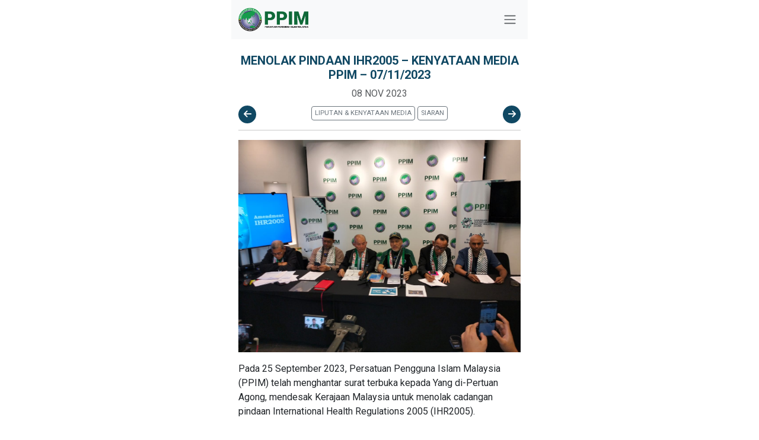

--- FILE ---
content_type: text/html; charset=UTF-8
request_url: https://ppim.org.my/menolak-pindaan-ihr2005-kenyataan-media-ppim-07-11-2023/
body_size: 14350
content:
<!DOCTYPE html>
<html lang="en-US">
<head>
  <meta charset="UTF-8" />
<meta name="viewport" content="width=device-width, initial-scale=1" />
    <title>MENOLAK PINDAAN IHR2005 &#8211; KENYATAAN MEDIA PPIM &#8211; 07/11/2023 &#8211; Persatuan Pengguna Islam Malaysia</title>
<meta name='robots' content='max-image-preview:large' />
<link rel="alternate" type="application/rss+xml" title="Persatuan Pengguna Islam Malaysia &raquo; MENOLAK PINDAAN IHR2005 &#8211; KENYATAAN MEDIA PPIM &#8211; 07/11/2023 Comments Feed" href="https://ppim.org.my/menolak-pindaan-ihr2005-kenyataan-media-ppim-07-11-2023/feed/" />
<link rel="alternate" title="oEmbed (JSON)" type="application/json+oembed" href="https://ppim.org.my/wp-json/oembed/1.0/embed?url=https%3A%2F%2Fppim.org.my%2Fmenolak-pindaan-ihr2005-kenyataan-media-ppim-07-11-2023%2F" />
<link rel="alternate" title="oEmbed (XML)" type="text/xml+oembed" href="https://ppim.org.my/wp-json/oembed/1.0/embed?url=https%3A%2F%2Fppim.org.my%2Fmenolak-pindaan-ihr2005-kenyataan-media-ppim-07-11-2023%2F&#038;format=xml" />
<style id='wp-img-auto-sizes-contain-inline-css' type='text/css'>
img:is([sizes=auto i],[sizes^="auto," i]){contain-intrinsic-size:3000px 1500px}
/*# sourceURL=wp-img-auto-sizes-contain-inline-css */
</style>
<style id='wp-emoji-styles-inline-css' type='text/css'>

	img.wp-smiley, img.emoji {
		display: inline !important;
		border: none !important;
		box-shadow: none !important;
		height: 1em !important;
		width: 1em !important;
		margin: 0 0.07em !important;
		vertical-align: -0.1em !important;
		background: none !important;
		padding: 0 !important;
	}
/*# sourceURL=wp-emoji-styles-inline-css */
</style>
<link rel='stylesheet' id='wp-block-library-css' href='https://ppim.org.my/wp-includes/css/dist/block-library/style.min.css?ver=6.9' type='text/css' media='all' />
<style id='wp-block-image-inline-css' type='text/css'>
.wp-block-image>a,.wp-block-image>figure>a{display:inline-block}.wp-block-image img{box-sizing:border-box;height:auto;max-width:100%;vertical-align:bottom}@media not (prefers-reduced-motion){.wp-block-image img.hide{visibility:hidden}.wp-block-image img.show{animation:show-content-image .4s}}.wp-block-image[style*=border-radius] img,.wp-block-image[style*=border-radius]>a{border-radius:inherit}.wp-block-image.has-custom-border img{box-sizing:border-box}.wp-block-image.aligncenter{text-align:center}.wp-block-image.alignfull>a,.wp-block-image.alignwide>a{width:100%}.wp-block-image.alignfull img,.wp-block-image.alignwide img{height:auto;width:100%}.wp-block-image .aligncenter,.wp-block-image .alignleft,.wp-block-image .alignright,.wp-block-image.aligncenter,.wp-block-image.alignleft,.wp-block-image.alignright{display:table}.wp-block-image .aligncenter>figcaption,.wp-block-image .alignleft>figcaption,.wp-block-image .alignright>figcaption,.wp-block-image.aligncenter>figcaption,.wp-block-image.alignleft>figcaption,.wp-block-image.alignright>figcaption{caption-side:bottom;display:table-caption}.wp-block-image .alignleft{float:left;margin:.5em 1em .5em 0}.wp-block-image .alignright{float:right;margin:.5em 0 .5em 1em}.wp-block-image .aligncenter{margin-left:auto;margin-right:auto}.wp-block-image :where(figcaption){margin-bottom:1em;margin-top:.5em}.wp-block-image.is-style-circle-mask img{border-radius:9999px}@supports ((-webkit-mask-image:none) or (mask-image:none)) or (-webkit-mask-image:none){.wp-block-image.is-style-circle-mask img{border-radius:0;-webkit-mask-image:url('data:image/svg+xml;utf8,<svg viewBox="0 0 100 100" xmlns="http://www.w3.org/2000/svg"><circle cx="50" cy="50" r="50"/></svg>');mask-image:url('data:image/svg+xml;utf8,<svg viewBox="0 0 100 100" xmlns="http://www.w3.org/2000/svg"><circle cx="50" cy="50" r="50"/></svg>');mask-mode:alpha;-webkit-mask-position:center;mask-position:center;-webkit-mask-repeat:no-repeat;mask-repeat:no-repeat;-webkit-mask-size:contain;mask-size:contain}}:root :where(.wp-block-image.is-style-rounded img,.wp-block-image .is-style-rounded img){border-radius:9999px}.wp-block-image figure{margin:0}.wp-lightbox-container{display:flex;flex-direction:column;position:relative}.wp-lightbox-container img{cursor:zoom-in}.wp-lightbox-container img:hover+button{opacity:1}.wp-lightbox-container button{align-items:center;backdrop-filter:blur(16px) saturate(180%);background-color:#5a5a5a40;border:none;border-radius:4px;cursor:zoom-in;display:flex;height:20px;justify-content:center;opacity:0;padding:0;position:absolute;right:16px;text-align:center;top:16px;width:20px;z-index:100}@media not (prefers-reduced-motion){.wp-lightbox-container button{transition:opacity .2s ease}}.wp-lightbox-container button:focus-visible{outline:3px auto #5a5a5a40;outline:3px auto -webkit-focus-ring-color;outline-offset:3px}.wp-lightbox-container button:hover{cursor:pointer;opacity:1}.wp-lightbox-container button:focus{opacity:1}.wp-lightbox-container button:focus,.wp-lightbox-container button:hover,.wp-lightbox-container button:not(:hover):not(:active):not(.has-background){background-color:#5a5a5a40;border:none}.wp-lightbox-overlay{box-sizing:border-box;cursor:zoom-out;height:100vh;left:0;overflow:hidden;position:fixed;top:0;visibility:hidden;width:100%;z-index:100000}.wp-lightbox-overlay .close-button{align-items:center;cursor:pointer;display:flex;justify-content:center;min-height:40px;min-width:40px;padding:0;position:absolute;right:calc(env(safe-area-inset-right) + 16px);top:calc(env(safe-area-inset-top) + 16px);z-index:5000000}.wp-lightbox-overlay .close-button:focus,.wp-lightbox-overlay .close-button:hover,.wp-lightbox-overlay .close-button:not(:hover):not(:active):not(.has-background){background:none;border:none}.wp-lightbox-overlay .lightbox-image-container{height:var(--wp--lightbox-container-height);left:50%;overflow:hidden;position:absolute;top:50%;transform:translate(-50%,-50%);transform-origin:top left;width:var(--wp--lightbox-container-width);z-index:9999999999}.wp-lightbox-overlay .wp-block-image{align-items:center;box-sizing:border-box;display:flex;height:100%;justify-content:center;margin:0;position:relative;transform-origin:0 0;width:100%;z-index:3000000}.wp-lightbox-overlay .wp-block-image img{height:var(--wp--lightbox-image-height);min-height:var(--wp--lightbox-image-height);min-width:var(--wp--lightbox-image-width);width:var(--wp--lightbox-image-width)}.wp-lightbox-overlay .wp-block-image figcaption{display:none}.wp-lightbox-overlay button{background:none;border:none}.wp-lightbox-overlay .scrim{background-color:#fff;height:100%;opacity:.9;position:absolute;width:100%;z-index:2000000}.wp-lightbox-overlay.active{visibility:visible}@media not (prefers-reduced-motion){.wp-lightbox-overlay.active{animation:turn-on-visibility .25s both}.wp-lightbox-overlay.active img{animation:turn-on-visibility .35s both}.wp-lightbox-overlay.show-closing-animation:not(.active){animation:turn-off-visibility .35s both}.wp-lightbox-overlay.show-closing-animation:not(.active) img{animation:turn-off-visibility .25s both}.wp-lightbox-overlay.zoom.active{animation:none;opacity:1;visibility:visible}.wp-lightbox-overlay.zoom.active .lightbox-image-container{animation:lightbox-zoom-in .4s}.wp-lightbox-overlay.zoom.active .lightbox-image-container img{animation:none}.wp-lightbox-overlay.zoom.active .scrim{animation:turn-on-visibility .4s forwards}.wp-lightbox-overlay.zoom.show-closing-animation:not(.active){animation:none}.wp-lightbox-overlay.zoom.show-closing-animation:not(.active) .lightbox-image-container{animation:lightbox-zoom-out .4s}.wp-lightbox-overlay.zoom.show-closing-animation:not(.active) .lightbox-image-container img{animation:none}.wp-lightbox-overlay.zoom.show-closing-animation:not(.active) .scrim{animation:turn-off-visibility .4s forwards}}@keyframes show-content-image{0%{visibility:hidden}99%{visibility:hidden}to{visibility:visible}}@keyframes turn-on-visibility{0%{opacity:0}to{opacity:1}}@keyframes turn-off-visibility{0%{opacity:1;visibility:visible}99%{opacity:0;visibility:visible}to{opacity:0;visibility:hidden}}@keyframes lightbox-zoom-in{0%{transform:translate(calc((-100vw + var(--wp--lightbox-scrollbar-width))/2 + var(--wp--lightbox-initial-left-position)),calc(-50vh + var(--wp--lightbox-initial-top-position))) scale(var(--wp--lightbox-scale))}to{transform:translate(-50%,-50%) scale(1)}}@keyframes lightbox-zoom-out{0%{transform:translate(-50%,-50%) scale(1);visibility:visible}99%{visibility:visible}to{transform:translate(calc((-100vw + var(--wp--lightbox-scrollbar-width))/2 + var(--wp--lightbox-initial-left-position)),calc(-50vh + var(--wp--lightbox-initial-top-position))) scale(var(--wp--lightbox-scale));visibility:hidden}}
/*# sourceURL=https://ppim.org.my/wp-includes/blocks/image/style.min.css */
</style>
<style id='wp-block-list-inline-css' type='text/css'>
ol,ul{box-sizing:border-box}:root :where(.wp-block-list.has-background){padding:1.25em 2.375em}
/*# sourceURL=https://ppim.org.my/wp-includes/blocks/list/style.min.css */
</style>
<style id='wp-block-paragraph-inline-css' type='text/css'>
.is-small-text{font-size:.875em}.is-regular-text{font-size:1em}.is-large-text{font-size:2.25em}.is-larger-text{font-size:3em}.has-drop-cap:not(:focus):first-letter{float:left;font-size:8.4em;font-style:normal;font-weight:100;line-height:.68;margin:.05em .1em 0 0;text-transform:uppercase}body.rtl .has-drop-cap:not(:focus):first-letter{float:none;margin-left:.1em}p.has-drop-cap.has-background{overflow:hidden}:root :where(p.has-background){padding:1.25em 2.375em}:where(p.has-text-color:not(.has-link-color)) a{color:inherit}p.has-text-align-left[style*="writing-mode:vertical-lr"],p.has-text-align-right[style*="writing-mode:vertical-rl"]{rotate:180deg}
/*# sourceURL=https://ppim.org.my/wp-includes/blocks/paragraph/style.min.css */
</style>
<style id='global-styles-inline-css' type='text/css'>
:root{--wp--preset--aspect-ratio--square: 1;--wp--preset--aspect-ratio--4-3: 4/3;--wp--preset--aspect-ratio--3-4: 3/4;--wp--preset--aspect-ratio--3-2: 3/2;--wp--preset--aspect-ratio--2-3: 2/3;--wp--preset--aspect-ratio--16-9: 16/9;--wp--preset--aspect-ratio--9-16: 9/16;--wp--preset--color--black: #000000;--wp--preset--color--cyan-bluish-gray: #abb8c3;--wp--preset--color--white: #ffffff;--wp--preset--color--pale-pink: #f78da7;--wp--preset--color--vivid-red: #cf2e2e;--wp--preset--color--luminous-vivid-orange: #ff6900;--wp--preset--color--luminous-vivid-amber: #fcb900;--wp--preset--color--light-green-cyan: #7bdcb5;--wp--preset--color--vivid-green-cyan: #00d084;--wp--preset--color--pale-cyan-blue: #8ed1fc;--wp--preset--color--vivid-cyan-blue: #0693e3;--wp--preset--color--vivid-purple: #9b51e0;--wp--preset--gradient--vivid-cyan-blue-to-vivid-purple: linear-gradient(135deg,rgb(6,147,227) 0%,rgb(155,81,224) 100%);--wp--preset--gradient--light-green-cyan-to-vivid-green-cyan: linear-gradient(135deg,rgb(122,220,180) 0%,rgb(0,208,130) 100%);--wp--preset--gradient--luminous-vivid-amber-to-luminous-vivid-orange: linear-gradient(135deg,rgb(252,185,0) 0%,rgb(255,105,0) 100%);--wp--preset--gradient--luminous-vivid-orange-to-vivid-red: linear-gradient(135deg,rgb(255,105,0) 0%,rgb(207,46,46) 100%);--wp--preset--gradient--very-light-gray-to-cyan-bluish-gray: linear-gradient(135deg,rgb(238,238,238) 0%,rgb(169,184,195) 100%);--wp--preset--gradient--cool-to-warm-spectrum: linear-gradient(135deg,rgb(74,234,220) 0%,rgb(151,120,209) 20%,rgb(207,42,186) 40%,rgb(238,44,130) 60%,rgb(251,105,98) 80%,rgb(254,248,76) 100%);--wp--preset--gradient--blush-light-purple: linear-gradient(135deg,rgb(255,206,236) 0%,rgb(152,150,240) 100%);--wp--preset--gradient--blush-bordeaux: linear-gradient(135deg,rgb(254,205,165) 0%,rgb(254,45,45) 50%,rgb(107,0,62) 100%);--wp--preset--gradient--luminous-dusk: linear-gradient(135deg,rgb(255,203,112) 0%,rgb(199,81,192) 50%,rgb(65,88,208) 100%);--wp--preset--gradient--pale-ocean: linear-gradient(135deg,rgb(255,245,203) 0%,rgb(182,227,212) 50%,rgb(51,167,181) 100%);--wp--preset--gradient--electric-grass: linear-gradient(135deg,rgb(202,248,128) 0%,rgb(113,206,126) 100%);--wp--preset--gradient--midnight: linear-gradient(135deg,rgb(2,3,129) 0%,rgb(40,116,252) 100%);--wp--preset--font-size--small: 13px;--wp--preset--font-size--medium: 20px;--wp--preset--font-size--large: 36px;--wp--preset--font-size--x-large: 42px;--wp--preset--spacing--20: 0.44rem;--wp--preset--spacing--30: 0.67rem;--wp--preset--spacing--40: 1rem;--wp--preset--spacing--50: 1.5rem;--wp--preset--spacing--60: 2.25rem;--wp--preset--spacing--70: 3.38rem;--wp--preset--spacing--80: 5.06rem;--wp--preset--shadow--natural: 6px 6px 9px rgba(0, 0, 0, 0.2);--wp--preset--shadow--deep: 12px 12px 50px rgba(0, 0, 0, 0.4);--wp--preset--shadow--sharp: 6px 6px 0px rgba(0, 0, 0, 0.2);--wp--preset--shadow--outlined: 6px 6px 0px -3px rgb(255, 255, 255), 6px 6px rgb(0, 0, 0);--wp--preset--shadow--crisp: 6px 6px 0px rgb(0, 0, 0);}:where(.is-layout-flex){gap: 0.5em;}:where(.is-layout-grid){gap: 0.5em;}body .is-layout-flex{display: flex;}.is-layout-flex{flex-wrap: wrap;align-items: center;}.is-layout-flex > :is(*, div){margin: 0;}body .is-layout-grid{display: grid;}.is-layout-grid > :is(*, div){margin: 0;}:where(.wp-block-columns.is-layout-flex){gap: 2em;}:where(.wp-block-columns.is-layout-grid){gap: 2em;}:where(.wp-block-post-template.is-layout-flex){gap: 1.25em;}:where(.wp-block-post-template.is-layout-grid){gap: 1.25em;}.has-black-color{color: var(--wp--preset--color--black) !important;}.has-cyan-bluish-gray-color{color: var(--wp--preset--color--cyan-bluish-gray) !important;}.has-white-color{color: var(--wp--preset--color--white) !important;}.has-pale-pink-color{color: var(--wp--preset--color--pale-pink) !important;}.has-vivid-red-color{color: var(--wp--preset--color--vivid-red) !important;}.has-luminous-vivid-orange-color{color: var(--wp--preset--color--luminous-vivid-orange) !important;}.has-luminous-vivid-amber-color{color: var(--wp--preset--color--luminous-vivid-amber) !important;}.has-light-green-cyan-color{color: var(--wp--preset--color--light-green-cyan) !important;}.has-vivid-green-cyan-color{color: var(--wp--preset--color--vivid-green-cyan) !important;}.has-pale-cyan-blue-color{color: var(--wp--preset--color--pale-cyan-blue) !important;}.has-vivid-cyan-blue-color{color: var(--wp--preset--color--vivid-cyan-blue) !important;}.has-vivid-purple-color{color: var(--wp--preset--color--vivid-purple) !important;}.has-black-background-color{background-color: var(--wp--preset--color--black) !important;}.has-cyan-bluish-gray-background-color{background-color: var(--wp--preset--color--cyan-bluish-gray) !important;}.has-white-background-color{background-color: var(--wp--preset--color--white) !important;}.has-pale-pink-background-color{background-color: var(--wp--preset--color--pale-pink) !important;}.has-vivid-red-background-color{background-color: var(--wp--preset--color--vivid-red) !important;}.has-luminous-vivid-orange-background-color{background-color: var(--wp--preset--color--luminous-vivid-orange) !important;}.has-luminous-vivid-amber-background-color{background-color: var(--wp--preset--color--luminous-vivid-amber) !important;}.has-light-green-cyan-background-color{background-color: var(--wp--preset--color--light-green-cyan) !important;}.has-vivid-green-cyan-background-color{background-color: var(--wp--preset--color--vivid-green-cyan) !important;}.has-pale-cyan-blue-background-color{background-color: var(--wp--preset--color--pale-cyan-blue) !important;}.has-vivid-cyan-blue-background-color{background-color: var(--wp--preset--color--vivid-cyan-blue) !important;}.has-vivid-purple-background-color{background-color: var(--wp--preset--color--vivid-purple) !important;}.has-black-border-color{border-color: var(--wp--preset--color--black) !important;}.has-cyan-bluish-gray-border-color{border-color: var(--wp--preset--color--cyan-bluish-gray) !important;}.has-white-border-color{border-color: var(--wp--preset--color--white) !important;}.has-pale-pink-border-color{border-color: var(--wp--preset--color--pale-pink) !important;}.has-vivid-red-border-color{border-color: var(--wp--preset--color--vivid-red) !important;}.has-luminous-vivid-orange-border-color{border-color: var(--wp--preset--color--luminous-vivid-orange) !important;}.has-luminous-vivid-amber-border-color{border-color: var(--wp--preset--color--luminous-vivid-amber) !important;}.has-light-green-cyan-border-color{border-color: var(--wp--preset--color--light-green-cyan) !important;}.has-vivid-green-cyan-border-color{border-color: var(--wp--preset--color--vivid-green-cyan) !important;}.has-pale-cyan-blue-border-color{border-color: var(--wp--preset--color--pale-cyan-blue) !important;}.has-vivid-cyan-blue-border-color{border-color: var(--wp--preset--color--vivid-cyan-blue) !important;}.has-vivid-purple-border-color{border-color: var(--wp--preset--color--vivid-purple) !important;}.has-vivid-cyan-blue-to-vivid-purple-gradient-background{background: var(--wp--preset--gradient--vivid-cyan-blue-to-vivid-purple) !important;}.has-light-green-cyan-to-vivid-green-cyan-gradient-background{background: var(--wp--preset--gradient--light-green-cyan-to-vivid-green-cyan) !important;}.has-luminous-vivid-amber-to-luminous-vivid-orange-gradient-background{background: var(--wp--preset--gradient--luminous-vivid-amber-to-luminous-vivid-orange) !important;}.has-luminous-vivid-orange-to-vivid-red-gradient-background{background: var(--wp--preset--gradient--luminous-vivid-orange-to-vivid-red) !important;}.has-very-light-gray-to-cyan-bluish-gray-gradient-background{background: var(--wp--preset--gradient--very-light-gray-to-cyan-bluish-gray) !important;}.has-cool-to-warm-spectrum-gradient-background{background: var(--wp--preset--gradient--cool-to-warm-spectrum) !important;}.has-blush-light-purple-gradient-background{background: var(--wp--preset--gradient--blush-light-purple) !important;}.has-blush-bordeaux-gradient-background{background: var(--wp--preset--gradient--blush-bordeaux) !important;}.has-luminous-dusk-gradient-background{background: var(--wp--preset--gradient--luminous-dusk) !important;}.has-pale-ocean-gradient-background{background: var(--wp--preset--gradient--pale-ocean) !important;}.has-electric-grass-gradient-background{background: var(--wp--preset--gradient--electric-grass) !important;}.has-midnight-gradient-background{background: var(--wp--preset--gradient--midnight) !important;}.has-small-font-size{font-size: var(--wp--preset--font-size--small) !important;}.has-medium-font-size{font-size: var(--wp--preset--font-size--medium) !important;}.has-large-font-size{font-size: var(--wp--preset--font-size--large) !important;}.has-x-large-font-size{font-size: var(--wp--preset--font-size--x-large) !important;}
/*# sourceURL=global-styles-inline-css */
</style>

<style id='classic-theme-styles-inline-css' type='text/css'>
/*! This file is auto-generated */
.wp-block-button__link{color:#fff;background-color:#32373c;border-radius:9999px;box-shadow:none;text-decoration:none;padding:calc(.667em + 2px) calc(1.333em + 2px);font-size:1.125em}.wp-block-file__button{background:#32373c;color:#fff;text-decoration:none}
/*# sourceURL=/wp-includes/css/classic-themes.min.css */
</style>
<link rel='stylesheet' id='redux-extendify-styles-css' href='https://ppim.org.my/wp-content/plugins/redux-framework/redux-core/assets/css/extendify-utilities.css?ver=4.4.9' type='text/css' media='all' />
<link rel='stylesheet' id='contact-form-7-css' href='https://ppim.org.my/wp-content/plugins/contact-form-7/includes/css/styles.css?ver=5.8.3' type='text/css' media='all' />
<link rel='stylesheet' id='dashicons-css' href='https://ppim.org.my/wp-includes/css/dashicons.min.css?ver=6.9' type='text/css' media='all' />
<link rel='stylesheet' id='post-views-counter-frontend-css' href='https://ppim.org.my/wp-content/plugins/post-views-counter/css/frontend.min.css?ver=1.4.4' type='text/css' media='all' />
<link rel='stylesheet' id='theme1_style-css' href='https://ppim.org.my/wp-content/themes/PPIM-wp-theme-2024/style.css?ver=6.9' type='text/css' media='all' />
<link rel="https://api.w.org/" href="https://ppim.org.my/wp-json/" /><link rel="alternate" title="JSON" type="application/json" href="https://ppim.org.my/wp-json/wp/v2/posts/44770" /><link rel="EditURI" type="application/rsd+xml" title="RSD" href="https://ppim.org.my/xmlrpc.php?rsd" />
<meta name="generator" content="WordPress 6.9" />
<link rel="canonical" href="https://ppim.org.my/menolak-pindaan-ihr2005-kenyataan-media-ppim-07-11-2023/" />
<link rel='shortlink' href='https://ppim.org.my/?p=44770' />
<meta name="generator" content="Redux 4.4.9" /><meta name="generator" content="Elementor 3.17.3; features: e_dom_optimization, e_optimized_assets_loading, e_optimized_css_loading, additional_custom_breakpoints; settings: css_print_method-external, google_font-enabled, font_display-swap">
<link rel="icon" href="https://ppim.org.my/wp-content/uploads/2023/03/cropped-Logo-PPIM-Final-Edition-32x32.png" sizes="32x32" />
<link rel="icon" href="https://ppim.org.my/wp-content/uploads/2023/03/cropped-Logo-PPIM-Final-Edition-192x192.png" sizes="192x192" />
<link rel="apple-touch-icon" href="https://ppim.org.my/wp-content/uploads/2023/03/cropped-Logo-PPIM-Final-Edition-180x180.png" />
<meta name="msapplication-TileImage" content="https://ppim.org.my/wp-content/uploads/2023/03/cropped-Logo-PPIM-Final-Edition-270x270.png" />

	

  <!-- Bootstrap CSS -->
  <link href="https://cdn.jsdelivr.net/npm/bootstrap@5.3.2/dist/css/bootstrap.min.css" rel="stylesheet" integrity="sha384-T3c6CoIi6uLrA9TneNEoa7RxnatzjcDSCmG1MXxSR1GAsXEV/Dwwykc2MPK8M2HN" crossorigin="anonymous">
  <link href="https://fonts.googleapis.com/css2?family=Roboto:wght@400;700&display=swap" rel="stylesheet">
  <link rel="stylesheet" href="https://cdnjs.cloudflare.com/ajax/libs/font-awesome/6.5.1/css/all.min.css" integrity="sha512-DTOQO9RWCH3ppGqcWaEA1BIZOC6xxalwEsw9c2QQeAIftl+Vegovlnee1c9QX4TctnWMn13TZye+giMm8e2LwA==" crossorigin="anonymous" referrerpolicy="no-referrer" />
  
  <link rel="icon" type="image/png" href="images/icon.png">
  
  <link
  rel="stylesheet"
  href="https://cdn.jsdelivr.net/npm/swiper@11/swiper-bundle.min.css"
/>
  <!-- Custom CSS for drawer and navigation menu -->
  <style>
	  
	  body{
		  margin-left: auto; margin-right: auto; max-width: 500px;
		   font-family: 'Roboto', sans-serif; 
	  }
	  
	.primary-color
	{
		color: #3ea987;
	}
	
	.secondary-color
	{
		color: #104863;
	}
	
	.bg-primary-color
	{
		background-color: #3ea987;
		border-color: transparent;
	}
	
	.bg-secondary-color
	{
		
		background-color: #104863;
		border-color: transparent;
	}
	  
    .navbar-brand img {
      max-height: 40px; /* Set max height for the logo image */
    }
    .drawer {
      height: 100%;
      width: 0;
      position: fixed;
      z-index: 1032;
      top: 0;
      left: 0;
      background-color: white; /* Change background color to white */
      color: black; /* Change font color to black */
      overflow-x: hidden;
      transition: 0.5s;
      padding-top: 60px;
    }
    .drawer a {
      padding: 10px 15px;
      text-decoration: none;
      font-size: 25px;
      color: black; /* Change font color to black */
      display: block;
      transition: 0.3s;
    }
    .drawer a:hover {
      color: #f1f1f1;
    }
    .drawer .close-btn {
      position: absolute;
      top: 10px;
      right: 10px;
      font-size: 36px;
      margin-left: 50px;
      color: black; /* Change font color to black */
    }
    .navbar-toggler {
  z-index: 1033;
  position: fixed;
  top: 10px; /* Adjust the top position as needed */
  right: 10px; /* Adjust the right position as needed */
	}
	
	

/*qoute*/

.blockquote
{
	text-align: center;
	font-size: 17px;
}
	
.blockquote .author
{
	margin-top: 10px;
}
/* about us */
.about-us{
	background-color: #f5f5f5;
	padding: 10px;
	
}

.parallax-section  {
  
  margin-top: 80px;
}


.card {
    
    border-radius: 20px;
  }
  
  .card-header-border {
    
    border-top-left-radius: 20px;
    border-top-right-radius: 20px;
  }
  
  
  .swiper {
      width: 100%;
      height: 100%;
    }

    .swiper-slide {
      text-align: center;
      font-size: 18px;
      background: #fff;
      display: flex;
      justify-content: center;
      align-items: center;
    }

    .swiper-slide img {
      display: block;
      width: 100%;
      height: 100%;
      object-fit: cover;
    }

    .swiper-slide {
      width: 95%;
    }

    .swiper-slide:nth-child(2n) {
      width: 95%;
    }

    .swiper-slide:nth-child(3n) {
      width: 95%;
    }
    
    .mySwiper{
	    padding:30px;
    }
    
    
    
    .swiper-button {
      width: 100%;
      height: 100%;
    }

    .swiper-button-slide {
      text-align: center;
      font-size: 18px;
      background: #fff;
      display: flex;
      justify-content: center;
      align-items: center;
    }

    .swiper-button-slide img {
      display: block;
      width: 100%;
      height: 100%;
      object-fit: cover;
    }

    .swiper-button-slide {
      width: 95%;
    }

    .swiper-button-slide:nth-child(2n) {
      width: 95%;
    }

    .swiper-button-slide:nth-child(3n) {
      width: 95%;
    }
    
    .mySwiper-button{
	    padding:30px;
    }
    
    .sticky {
  position: -webkit-sticky;
  position: sticky;
  top: 0;
  width: 200px;
}

/* Add WA floating button CSS */
.floating {
 position: fixed;
 box-shadow: 2px 2px 3px #999;
 z-index: 100;
}

.social-icon {
    display: inline-block;
    width: 40px; /* Adjust the width and height according to your preference */
    height: 40px; /* Adjust the width and height according to your preference */
    border-radius: 50%; /* This makes the shape circle */
    background-color: #104863; /* Background color */
    text-align: center;
    line-height: 40px; /* Should be equal to the height for vertical centering */
    margin-right: 5px; /* Add some spacing between the links */
}

.social-icon i {
    color: white; /* Icon color */
    font-size: 23px; /* Adjust the font size of the icon */
    margin-top: 8px;
}

.btn-category{
	--bs-btn-padding-y: .25rem; --bs-btn-padding-x: .5rem; --bs-btn-font-size: .75rem;
	height: 70px; width: 90px;
	 display: flex;
  justify-content: center;
  align-items: center;
  font-weight: bold;
  border-color: #e4e4e4;
}

.btn-category:hover{
        color: white;
        background-color: #3ea987;
    }
	
	
	
		.sticky-buttons {
        transform: translateY(-50%);
        z-index: 9999;
        text-align: center;
        width: 100%;
       
		}
	
   

    .prev-button,
    .next-button {
        width: 30px;
        height: 30px;
        text-align: center;
        line-height: 30px;
        cursor: pointer;
        font-size: 15px;
        background-color: #104863; /* Blue background color */
        color: white; /* White text color */
        border-radius: 50%;
        
        
    }
	
	.prev-button a,
    .next-button a{
        
        text-decoration: none;
        color: white;
        
    }
	
    .prev-button:hover,
    .next-button:hover {
        color: #3ea987;
    }

    .prev-button {
        left: 10px; /* Positioned on the left */
    }

    .next-button {
	   right: 10px;
	    
    }
    
    

  </style>
  <script type="text/javascript" src="https://platform-api.sharethis.com/js/sharethis.js#property=65ccd1b62bb34700194aa609&product=inline-share-buttons&source=platform" async="async"></script>
	
	<!-- Google tag (gtag.js) -->
<script async src="https://www.googletagmanager.com/gtag/js?id=G-Z3HEJWH53N"></script>
<script>
  window.dataLayer = window.dataLayer || [];
  function gtag(){dataLayer.push(arguments);}
  gtag('js', new Date());

  gtag('config', 'G-Z3HEJWH53N');
</script>
	
	
</head>
<body class="wp-singular post-template-default single single-post postid-44770 single-format-standard wp-theme-PPIM-wp-theme-2024 elementor-default elementor-kit-7">  
	<div id="fb-root"></div>
<script async defer crossorigin="anonymous" src="https://connect.facebook.net/en_GB/sdk.js#xfbml=1&version=v19.0" nonce="KEAROPBD"></script>
		
	
	 <!-- Drawer Navigation Menu -->

<div class="offcanvas offcanvas-end" data-bs-scroll="true" tabindex="-1" id="offcanvasWithBothOptions" aria-labelledby="offcanvasWithBothOptionsLabel">
  <div class="offcanvas-header">
    <h5 class="offcanvas-title" id="offcanvasWithBothOptionsLabel"><img src="/wp-content/themes/PPIM-wp-theme-2024/assets/images/logo.png" alt="Logo" style="width: 100px;"></h5>
    <button type="button" class="btn-close text-reset" data-bs-dismiss="offcanvas" aria-label="Close"></button>
  </div>
  <div class="offcanvas-body">
    <ul class="list-inline">
	    <li class="mb-2"><a style="text-decoration: none; color: black;" href='/'><i class="fa-sharp fa-solid fa-house"></i> Laman Utama</a></li>
	    <li class="mb-2"><a style="text-decoration: none; color: black;" href='/profil'><i class="fa-solid fa-user"></i> Profil</a></li>
	    <li class="mb-2"><a style="text-decoration: none; color: black;" href='/carta'><i class="fa-solid fa-solid fa-sitemap"></i> Carta Organisasi</a></li>
	    <li class="mb-2"><a href="/kejayaan-ppim/" style="text-decoration: none; color: black;"><i class="fa-solid fa-trophy"></i> Kejayaan PPIM</a></li>
	    <li class="mb-2"><a style="text-decoration: none; color: black;" href='/buletin'><i class="fa-solid fa-newspaper"></i> Buletin PPIM</a></li>
	     <li class="mb-2"><a style="text-decoration: none; color: black;" href='https://aduan.ppim.org.my'><i class="fa-solid fa-flag"></i> Buat Aduan</a></li>
	      <li class="mb-2"><a style="text-decoration: none; color: black;" href='/hubungi'><i class="fa-solid fa-phone-volume"></i> Hubungi Kami</a></li>
    </ul>
    <div class="text-center mt-5">
    <div class="text-muted" style="font-size: 12px;">
	    <div><b>PERSATUAN PENGGUNA ISLAM MALAYSIA</b></div>
	    <div>70X, Jalan Keramat Hujung, 54000 Kuala Lumpur</div>
	    <div>Email : <b>salam@ppim.org.my</b><br>Hotline : <b>+6019-359 1000</b><br>
Tel : <b>+603-4257 7222 / +603-4256 6618</b></div>
    </div>
    
    <div class="col-md-12 bg-primary-color text-center p-2 text-white mt-5"   >
		    <span style="font-size: 11px;">IKUTI KAMI DI</span> : 
		    <a href="https://www.facebook.com/ppim.official/?locale=ms_MY" class="social-icon" style="color: white;" target="_blank"><i class="fa-brands fa-facebook"></i></a> 
		    <a href="https://www.instagram.com/ppim.official/" class="social-icon" style="color: white;" target="_blank"><i class="fa-brands fa-instagram"></i></a> 
		    <a style="color: white;" target="_blank" class="social-icon" href="https://www.tiktok.com/@ppim.official"><i class="fa-brands fa-tiktok"></i></a> 
		    <a target="_blank" href="https://www.youtube.com/c/tvppim" class="social-icon" style="color: white;"><i class="fa-brands fa-youtube"></i></a> 
		    <a href="https://t.me/s/SahabatPerjuanganPPIM" class="social-icon" style="color: white;"><i class="fa-brands fa-telegram"></i></a>
	    </div>
    
    </div>
    
  </div>
  
</div>
  
  <!-- Navigation Bar -->
  <nav class="navbar navbar-expand-lg bg-light  sticky-top">
    <div class="container ">
      <a class="navbar-brand" href="/"><img src="/wp-content/themes/PPIM-wp-theme-2024/assets/images/logo.png" alt="Logo"></a> <!-- Placeholder image for the logo -->
      <button class="border-0 bg-transparent "  type="button" data-bs-toggle="offcanvas" data-bs-target="#offcanvasWithBothOptions" aria-controls="offcanvasWithBothOptions">
        <span class="navbar-toggler-icon " ></span>
      </button>
    </div>
  </nav>
	
	  
	
	
 
   <!-- New Section with Parallax Effect -->
<section >
 
	   <div class="container mt-4">
	  <div class="row">
	    <div class="col">
		    
	      <h5 class="secondary-color text-center fw-bolder">MENOLAK PINDAAN IHR2005 &#8211; KENYATAAN MEDIA PPIM &#8211; 07/11/2023</h5>
	      
	      <div align="center" class="mb-2 text-muted text-uppercase" >08 Nov 2023</div>
	      
	      <div class="sticky-buttons" align="center" >
         <div class="prev-button float-start">
           <a href="https://ppim.org.my/aktiviti-lawatan-rasmi-ppim-ke-the-plot-by-apadana-agro-ppim-07-11-2023/" rel="next"><i class="fas fa-arrow-left"></i></a>        </div>
        <div class="next-button float-end"  >
             <a href="https://ppim.org.my/pindaan-ihr2005-adakah-mengancam-kedaulatan-negara-kenyataan-media-ppim-07-11-2023/" rel="prev"><i class="fas fa-arrow-right"></i></a>        </div>
    </div>
	      
	      <div align="center" class="mt-2">
		    <a href="/category/liputan-kenyataan-media" class="btn btn-outline-secondary btn-sm" style="--bs-btn-padding-y: .20rem; --bs-btn-padding-x: .3rem; --bs-btn-font-size: .70rem;">LIPUTAN &AMP; KENYATAAN MEDIA</a> <a href="/category/siaran" class="btn btn-outline-secondary btn-sm" style="--bs-btn-padding-y: .20rem; --bs-btn-padding-x: .3rem; --bs-btn-font-size: .70rem;">SIARAN</a> 		    </div>
	      
	     
	     
	     
	     
	   	      <hr />
	   	       	      <div style="width: 100%;"><img width="100%" src="https://ppim.org.my/wp-content/uploads/2023/11/PC-IHR2005.jpeg" /></div>
	       	       <div class="mt-3"> <div class="sharethis-inline-share-buttons"></div></div>

	      <p>
		     
<p>Pada 25 September 2023, Persatuan Pengguna Islam Malaysia (PPIM) telah menghantar surat terbuka kepada Yang di-Pertuan Agong, mendesak Kerajaan Malaysia untuk menolak cadangan pindaan International Health Regulations 2005 (IHR2005).</p>



<p>PPIM menyuarakan kebimbangan mendalam mengenai implikasi cadangan pindaan terhadap kedaulatan negara dan hak rakyat Malaysia.</p>



<p>Kami mengambil maklum bahawa pendirian kerajaan setakat ini berkaitan instrumen baru WHO CA+ dan Pindaan IHR2005 tidak akan diputuskan untuk diratifikasikan atau ditolak sebelum 1 Disember 2023.</p>



<p>Kenyataan Menteri Kesihatan, Dr. Zaliha Mustafa semasa sesi soal jawab menteri di sidang Parlimen pada 2 November 2023:</p>



<p>“Kerajaan Perpaduan tidak akan sama sekali berkompromi dengan mana-mana keputusan yang bertentangan dengan Perlembagaan Persekutuan dan kerajaan komited untuk memelihara kedaulatan negara, kuasa Raja-Raja Melayu dan kuasa Yang di-Pertuan Agong”.</p>



<p>Kami ingin mengucapkan penghargaan terima kasih atas penjelasan yang diberikan oleh Menteri Kesihatan Malaysia.</p>



<p>Pada episod ke-62 rancangan &#8220;Keluar Sekejap,&#8221; Khairy Jamaluddin, telah menyuarakan beberapa isu berkaitan Pindaan IHR2005 antaranya beliau menyatakan tidak menandatangani apa-apa perjanjian malah membantah proposal yang diusulkan oleh US seperti Artikel 9 dan Artikel 13, dan beliau juga mencadangkan pindaan baru (<em>Article 3 &#8211; principles</em>) yang menekankan aspek keadilan dalam pemberian vaksin. Khairy juga menekankan bahawa WHO tidak boleh mengambil peranan dalam menentukan dasar kesihatan Malaysia.</p>



<p>Namun, PPIM ingin menegaskan bahawa isu-isu yang dibangkitkan oleh Khairy dalam rancangan &#8220;Keluar Sekejap&#8221; adalah isu proses, bukan isu asas.</p>



<p>Isu-isu asas yang mengancam kedaulatan negara tidak dibincangkan oleh Khairy seperti <em>Article 1, Article 2, Article 3 dan Article 12.</em></p>



<p>Ini adalah aspek yang memerlukan perhatian serius dalam menjaga integriti dan kedaulatan negara kerana Pindaan IHR2005 ini akan menjadi ancaman besar jika tidak dibantah atau dihalang.</p>



<p>PPIM memohon kerajaan Malaysia meneliti perkara ini dengan sedalam-dalamnya kerana kedaulatan negara adalah satu isu yang sangat penting dan <strong>menuntut</strong> serta <strong>mendesak</strong> untuk <strong>menolak</strong> dan seterusnya <strong>keluar</strong> dari WHO sekiranya pindaan ini mengancam kedaulatan negara.</p>



<p>PPIM berharap agar pihak Kerajaan menjalankan kajian menyeluruh serta mendalam beberapa artikel (seperti di bawah) yang dilihat sebagai mengancam kedaulatan negara:</p>



<p>a) <em style="font-weight: bold">Article 1 – </em><em>Definitions</em></p>



<ol class="wp-block-list" type="a"></ol>



<p><em>“Standing recommendation” means non-binding advice issued by WHO for specific    ongoing public health risks pursuant to <u>Article 16</u> regarding appropriate health   measures for routine or periodic application needed to prevent or reduce the international spread of disease and minimize interference with international traffic; “temporary recommendation” means non-binding advice issued by WHO pursuant to <u>Article 15</u> for application on a time-limited, risk-specific basis, in response to a public health emergency of international concern, so as to prevent or reduce the international spread of disease and minimize interference with international traffic;</em></p>



<p>Mengubah definisi; <strong><em>standing recommendation</em></strong> <strong>dan <em>temporary recommendation</em>   </strong>daripada <strong><em>non-binding</em></strong> kepada <strong><em>binding</em></strong>.</p>



<p>b) <strong><em>Article 2</em></strong><em> – Scope and purpose</em></p>



<ol class="wp-block-list" type="a"></ol>



<p><em>The purpose and scope of these Regulations are to prevent, protect against, <strong><u>prepare</u></strong>, control and provide a public health response to the international spread of diseases <strong><u>including through health systems readiness and resilience</u></strong> in ways that are commensurate with and restricted to public health risk <strong><u>all risks with a potential to</u> <u>impact public health</u></strong>, and which avoid unnecessary interference with international traffic and trade, <strong><u>livelihoods, human rights, and equitable access to health</u> <u>products and health care technologies and know how</u></strong><u>.</u></em></p>



<p>Regulasi ini secara terang menambah skop kuasa WHO dalam situasi yang bukan hanya melibatkan public health risk menjadi all-risk with a potential to impact public health.</p>



<p>Skop kuasa WHO menjadi mutlak yang diperluaskan tanpa ada had batasan <em>(<strong>all risk with a potential public health</strong>). </em>Bencana banjir, tanah runtuh dan kemarau termasuk maksud <strong><em>all-risk with a potential to impact public health.</em></strong></p>



<p>c) <strong>Article 3</strong> – Principles<br>i. The implementation of these Regulations shall be with full respect for the dignity, human rights and fundamental freedoms of persons based on the principles of equity, inclusivity, coherence and in accordance with their common but differentiated responsibilities of the States Parties, taking into consideration their social and economic development.</p>



<p>Memansuhkan perkataan with <strong><em>full respect for the dignity, human rights and fundamental freedom of person,</em></strong> yang menjadi asas kepada Hak Asasi Manusia sejagat.</p>



<p>Prinsip asas Hak Asasi Manusia tidak lagi menjadi paksi dalam dasar-dasar WHO.    Pindaan ini merupakan pelanggaran kepada United Nations &#8211; Universal Declaration of Human Rights 1948.</p>



<p>d) <strong>Article 12</strong> &#8211; Determination of a public health emergency of international concern public health emergency of regional concern, or intermediate health alert.<br>i. The Director-General shall determine, on the basis of the information received, in particular from the State Party within whose territory an event is occurring, whether an event constitutes a public health emergency of international concern in accordance with the criteria and the procedure set out in these Regulations.</p>



<p>ii.<em> If the Director-General considers, based on an assessment under these Regulations, that a <strong><u>potential or actual</u></strong> public health emergency of international concern is occurring, the Director-General shall <strong><u>notify all States Parties and seek to</u></strong> consult with the State Party in whose territory the event arises regarding this preliminary determination <strong><u>and may, in accordance with the procedure set forth in Article 49, seek the views of the Committee established under Article 48 (hereinafter the “Emergency Committee”)</u></strong> . If the Director-General <strong><u>determines that the event constitutes a public health emergency of international concern</u></strong>, and the State Party are in agreement regarding this determination, the Director-General shall <strong><u>notify all the States Parties</u></strong>, in accordance with the procedure set forth in Article 49, seek the views of the Committee established under Article 48 (hereinafter the “Emergency Committee”) on appropriate temporary recommendations</em>.</p>



<p>Director General (DG) WHO berkuasa mengisytiharkan <em>Public Health Emergency of International Concern</em> (PHEIC) termasuk yang berpotensi menjadi PHEIC tanpa input bebas daripada pakar kesihatan awam dari <em>State Party </em>atau pakar perubatan   profesional.  Tiada klausa dinyatakan bagaimana PHEIC ini boleh ditamatkan.  Jika DG WHO korup, kuasa deklarasi PHEIC yang diberikan kepada DG WHO boleh   disalahgunakan untuk memudahkan pengisytiharan Pandemik/Wabak Berkekalan <em>(Pandemic in Perpetuaty</em>). Pindaan ini akan memberi impak yang besar kepada semua aspek kehidupan rakyat dan tiada lagi kedaulatan negara.</p>



<figure class="wp-block-image size-large"><img fetchpriority="high" decoding="async" width="1024" height="770" src="https://ppim.org.my/wp-content/uploads/2023/11/PC-IHR2005-1024x770.jpeg" alt="" class="wp-image-44772" srcset="https://ppim.org.my/wp-content/uploads/2023/11/PC-IHR2005-1024x770.jpeg 1024w, https://ppim.org.my/wp-content/uploads/2023/11/PC-IHR2005-300x226.jpeg 300w, https://ppim.org.my/wp-content/uploads/2023/11/PC-IHR2005-768x578.jpeg 768w, https://ppim.org.my/wp-content/uploads/2023/11/PC-IHR2005.jpeg 1280w" sizes="(max-width: 1024px) 100vw, 1024px" /></figure>
<div class="post-views content-post post-44770 entry-meta">
				<span class="post-views-icon dashicons dashicons-chart-bar"></span> <span class="post-views-label">Post Views:</span> <span class="post-views-count">1,036</span>
			</div>	      </p>
	    </div>
	    
	    <div class="mt-3"> <div class="sharethis-inline-share-buttons"></div>
	    
	    
	    </div>

	  </div>
	</div>
	   
	
 
</section>
 




       



<!-- Footer -->
<footer class="footer mt-5">
  <div class="container">
    <div class="row ">
	    <div class="col-md-12 bg-secondary-color text-center p-2 text-white"   >
		    <b>PERSATUAN PENGGUNA ISLAM MALAYSIA</b>
	    </div>
    </div>
    <div class="row mt-3 mb-3" style="font-size: 13px;">
	    <div class="col-md-6 mb-3"   >
		    70X, Jalan Keramat Hujung, 54000 Kuala Lumpur
	    </div>
	     <div class="col-md-6 "   >
		    Email : <b>salam@ppim.org.my</b><br>Hotline : <b>+6019-359 1000</b><br>
Tel : <b>+603-4257 7222 / +603-4256 6618</b>
	    </div>
    </div>
    
    <div class="row ">
	    <div class="col-md-12 bg-primary-color text-center p-2 text-white"   >
		    <span style="font-size: 11px;">IKUTI KAMI DI</span> : 
		    <a href="https://www.facebook.com/ppim.official/?locale=ms_MY" class="social-icon" style="color: white;" target="_blank"><i class="fa-brands fa-facebook"></i></a> 
		    <a href="https://www.instagram.com/ppim.official/" class="social-icon" style="color: white;" target="_blank"><i class="fa-brands fa-instagram"></i></a> 
		    <a style="color: white;" target="_blank" class="social-icon" href="https://www.tiktok.com/@ppim.official"><i class="fa-brands fa-tiktok"></i></a> 
		    <a target="_blank" href="https://www.youtube.com/c/tvppim" class="social-icon" style="color: white;"><i class="fa-brands fa-youtube"></i></a> 
		    <a href="https://t.me/s/SahabatPerjuanganPPIM" class="social-icon" style="color: white;"><i class="fa-brands fa-telegram"></i></a>
		    <hr>
		    ©2026 Hak Cipta Terpelihara. Dibangunkan Oleh PPIM
	    </div>
	    
	     <div class="col-md-12 bg-primary-color text-center p-2 text-white"   >
		     
		     
	     </div>
	    
    </div>
  </div>
</footer>

  <!-- Bootstrap JS Bundle with Popper -->
  <script src="https://cdn.jsdelivr.net/npm/bootstrap@5.3.2/dist/js/bootstrap.bundle.min.js" integrity="sha384-C6RzsynM9kWDrMNeT87bh95OGNyZPhcTNXj1NW7RuBCsyN/o0jlpcV8Qyq46cDfL" crossorigin="anonymous"></script>
  <script src="https://code.jquery.com/jquery-3.7.1.min.js" integrity="sha256-/JqT3SQfawRcv/BIHPThkBvs0OEvtFFmqPF/lYI/Cxo=" crossorigin="anonymous"></script>
<script src="https://cdn.jsdelivr.net/npm/swiper@11/swiper-bundle.min.js"></script>
<script async src="https://www.tiktok.com/embed.js"></script>
<script src="https://cdnjs.cloudflare.com/ajax/libs/Readmore.js/2.0.2/readmore.min.js" integrity="sha512-llWtDR3k09pa9nOBfutQnrS2kIEG7M6Zm7RIjVVLNab1wRs8NUmA0OjAE38jKzKeCg+A3rdq8AVW41ZTsfhu5Q==" crossorigin="anonymous" referrerpolicy="no-referrer"></script>
  <!-- Custom JS for drawer -->
  <script>
    function openDrawer() {
      document.getElementById("myDrawer").style.width = "250px";
    }

    function closeDrawer() {
      document.getElementById("myDrawer").style.width = "0";
    }
  </script>
  <script>
    var swiper = new Swiper(".mySwiper", {
      slidesPerView: "auto",
      freeMode: false,
      spaceBetween: 20,
      pagination: {
        el: ".swiper-pagination",
        clickable: true,
      },
    });
    
     var swiper2 = new Swiper(".mySwiper-button", {
      slidesPerView: 3,
      freeMode: false,
      spaceBetween: 3,
      pagination: {
        el: ".swiper-pagination",
        clickable: true,
      },
    });
    
    
    var swiper3 = new Swiper(".mySwiper-banner", {
      slidesPerView: 1,
      freeMode: false,
      spaceBetween: 10,
      autoplay: {
	  delay: 2500,
	  disableOnInteraction: false,
  		},
      pagination: {
        el: ".swiper-pagination",
        clickable: true,
      },
    });
    
    function search()
    {
	    
	    var search = document.getElementById("search").value;
	    if(search == "")
	    {
		    
	    }
	    else
	    {
		    window.location.href = "/?s="+search+""; 
	    }
	   
    }
    
    function closesticker()
    {
	   
	    $('.floating').hide();
    }
    
    (function ($) {
  var tldr = function (opts) {
    var options = $.extend({}, tldr.defaults, opts), $this;
    $(this).each(function() {
      $this = $(this);
      $this.data("o", options);
      tldr.shorten($this);
    });
  };

  tldr.defaults = {
    text: {
      more: '<span class="more-link primary-color" style="cursor:pointer;">[BACA LAGI]</span>',
      less: '<span class="more-link primary-color" style="cursor:pointer;">[TUTUP]</span>'
    },
    length: 136
  };

  tldr.shorten = function ($this) {
    var html = $this.html(), data = $this.data("o");

    if (html.length < data.length) return;
    else $this.data("original", html.trim());

    var less = data.text.less,
      more = data.text.more,
      position = html.substr(0, data.length).lastIndexOf(" "),
      text = html.trim().substring(0, position).split(" ").slice(0, -1).join(" "),
      container = $('<span class="more-contaner">' + text + '...</span>'),
      link = $('<br><br><div align="center"><span class="more-link primary-color" style="cursor:pointer;">[BACA LAGI]</span></div>');

    link.click(function (e) {
      var original = (container.hasClass('more-original'));
      container[original ? 'removeClass' : 'addClass']('more-original');
      container.html(original ? text : $this.data("original"));
      link.html(original ? more : less);
    });

    $this.html(container).append(link);
  };

  $.fn.tldr = tldr;
})(jQuery);

$ (".lessmore").tldr();
    
  </script>
  <script type="speculationrules">
{"prefetch":[{"source":"document","where":{"and":[{"href_matches":"/*"},{"not":{"href_matches":["/wp-*.php","/wp-admin/*","/wp-content/uploads/*","/wp-content/*","/wp-content/plugins/*","/wp-content/themes/PPIM-wp-theme-2024/*","/*\\?(.+)"]}},{"not":{"selector_matches":"a[rel~=\"nofollow\"]"}},{"not":{"selector_matches":".no-prefetch, .no-prefetch a"}}]},"eagerness":"conservative"}]}
</script>
<script type="text/javascript" src="https://ppim.org.my/wp-content/plugins/contact-form-7/includes/swv/js/index.js?ver=5.8.3" id="swv-js"></script>
<script type="text/javascript" id="contact-form-7-js-extra">
/* <![CDATA[ */
var wpcf7 = {"api":{"root":"https://ppim.org.my/wp-json/","namespace":"contact-form-7/v1"}};
//# sourceURL=contact-form-7-js-extra
/* ]]> */
</script>
<script type="text/javascript" src="https://ppim.org.my/wp-content/plugins/contact-form-7/includes/js/index.js?ver=5.8.3" id="contact-form-7-js"></script>
<script id="wp-emoji-settings" type="application/json">
{"baseUrl":"https://s.w.org/images/core/emoji/17.0.2/72x72/","ext":".png","svgUrl":"https://s.w.org/images/core/emoji/17.0.2/svg/","svgExt":".svg","source":{"concatemoji":"https://ppim.org.my/wp-includes/js/wp-emoji-release.min.js?ver=6.9"}}
</script>
<script type="module">
/* <![CDATA[ */
/*! This file is auto-generated */
const a=JSON.parse(document.getElementById("wp-emoji-settings").textContent),o=(window._wpemojiSettings=a,"wpEmojiSettingsSupports"),s=["flag","emoji"];function i(e){try{var t={supportTests:e,timestamp:(new Date).valueOf()};sessionStorage.setItem(o,JSON.stringify(t))}catch(e){}}function c(e,t,n){e.clearRect(0,0,e.canvas.width,e.canvas.height),e.fillText(t,0,0);t=new Uint32Array(e.getImageData(0,0,e.canvas.width,e.canvas.height).data);e.clearRect(0,0,e.canvas.width,e.canvas.height),e.fillText(n,0,0);const a=new Uint32Array(e.getImageData(0,0,e.canvas.width,e.canvas.height).data);return t.every((e,t)=>e===a[t])}function p(e,t){e.clearRect(0,0,e.canvas.width,e.canvas.height),e.fillText(t,0,0);var n=e.getImageData(16,16,1,1);for(let e=0;e<n.data.length;e++)if(0!==n.data[e])return!1;return!0}function u(e,t,n,a){switch(t){case"flag":return n(e,"\ud83c\udff3\ufe0f\u200d\u26a7\ufe0f","\ud83c\udff3\ufe0f\u200b\u26a7\ufe0f")?!1:!n(e,"\ud83c\udde8\ud83c\uddf6","\ud83c\udde8\u200b\ud83c\uddf6")&&!n(e,"\ud83c\udff4\udb40\udc67\udb40\udc62\udb40\udc65\udb40\udc6e\udb40\udc67\udb40\udc7f","\ud83c\udff4\u200b\udb40\udc67\u200b\udb40\udc62\u200b\udb40\udc65\u200b\udb40\udc6e\u200b\udb40\udc67\u200b\udb40\udc7f");case"emoji":return!a(e,"\ud83e\u1fac8")}return!1}function f(e,t,n,a){let r;const o=(r="undefined"!=typeof WorkerGlobalScope&&self instanceof WorkerGlobalScope?new OffscreenCanvas(300,150):document.createElement("canvas")).getContext("2d",{willReadFrequently:!0}),s=(o.textBaseline="top",o.font="600 32px Arial",{});return e.forEach(e=>{s[e]=t(o,e,n,a)}),s}function r(e){var t=document.createElement("script");t.src=e,t.defer=!0,document.head.appendChild(t)}a.supports={everything:!0,everythingExceptFlag:!0},new Promise(t=>{let n=function(){try{var e=JSON.parse(sessionStorage.getItem(o));if("object"==typeof e&&"number"==typeof e.timestamp&&(new Date).valueOf()<e.timestamp+604800&&"object"==typeof e.supportTests)return e.supportTests}catch(e){}return null}();if(!n){if("undefined"!=typeof Worker&&"undefined"!=typeof OffscreenCanvas&&"undefined"!=typeof URL&&URL.createObjectURL&&"undefined"!=typeof Blob)try{var e="postMessage("+f.toString()+"("+[JSON.stringify(s),u.toString(),c.toString(),p.toString()].join(",")+"));",a=new Blob([e],{type:"text/javascript"});const r=new Worker(URL.createObjectURL(a),{name:"wpTestEmojiSupports"});return void(r.onmessage=e=>{i(n=e.data),r.terminate(),t(n)})}catch(e){}i(n=f(s,u,c,p))}t(n)}).then(e=>{for(const n in e)a.supports[n]=e[n],a.supports.everything=a.supports.everything&&a.supports[n],"flag"!==n&&(a.supports.everythingExceptFlag=a.supports.everythingExceptFlag&&a.supports[n]);var t;a.supports.everythingExceptFlag=a.supports.everythingExceptFlag&&!a.supports.flag,a.supports.everything||((t=a.source||{}).concatemoji?r(t.concatemoji):t.wpemoji&&t.twemoji&&(r(t.twemoji),r(t.wpemoji)))});
//# sourceURL=https://ppim.org.my/wp-includes/js/wp-emoji-loader.min.js
/* ]]> */
</script>
</body>
</html>
